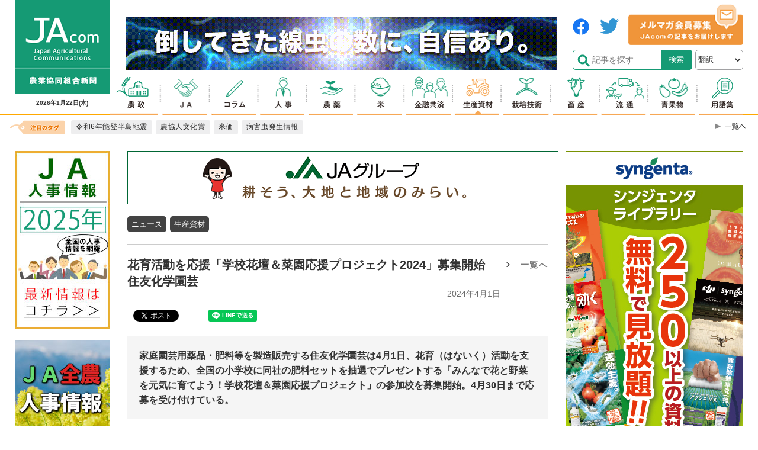

--- FILE ---
content_type: text/html; charset=UTF-8
request_url: https://www.jacom.or.jp/shizai/news/2024/04/240401-73350.php
body_size: 21480
content:






<!DOCTYPE html>
<html lang="ja">
<head>
    <meta charset="utf-8">
    <meta http-equiv="X-UA-Compatible" content="IE=edge">
    <meta name="viewport" content="width=device-width">
    <meta name="format-detection" content="telephone=no">
    <title>花育活動を応援「学校花壇＆菜園応援プロジェクト2024」募集開始　住友化学園芸｜JAcom 農業協同組合新聞</title>
    <meta name="keywords" content="JAcom,農業,協同組合,新聞,農政,JAグループ,ニュース,農協,協会,agricultual">
    <meta name="description" content="JAcom農業協同組合新聞は昭和23年創刊。全国のＪＡグループ・農業・農村・食・環境などの情報を配信する専門紙。農政解説や提言、ＪＡ現場からの声、アグリビジネス、新刊紹介、フードビジネスなど毎日更新。">
	<!-- Google Tag Manager -->
	<script>(function(w,d,s,l,i){w[l]=w[l]||[];w[l].push({'gtm.start':
	new Date().getTime(),event:'gtm.js'});var f=d.getElementsByTagName(s)[0],
	j=d.createElement(s),dl=l!='dataLayer'?'&l='+l:'';j.async=true;j.src=
	'https://www.googletagmanager.com/gtm.js?id='+i+dl;f.parentNode.insertBefore(j,f);
	})(window,document,'script','dataLayer','GTM-KRX4L4H');</script>
	<!-- End Google Tag Manager -->
    <link rel="icon" href="https://www.jacom.or.jp/images/favicon.ico">
    
    <link rel="stylesheet" type="text/css" href="https://www.jacom.or.jp/css/style_2020.css?240401">
    <link rel="stylesheet" type="text/css" href="https://www.jacom.or.jp/css/style_add_2020.css?240401">

    <script src="https://www.jacom.or.jp/js/jquery-1.12.4.min.js"></script>
    <script src="https://www.jacom.or.jp/js/ua-parser.min.js"></script>
    
        
            <meta property="og:title" content="花育活動を応援「学校花壇＆菜園応援プロジェクト2024」募集開始　住友化学園芸" />
<meta property="og:type" content="article" />
<meta property="og:description" content="家庭園芸用薬品・肥料等を製造販売する住友化学園芸は4月1日、花育（はないく）活動を支援するため、全国の小学校に同社の肥料セットを抽選でプレゼントする「みんなで花と野菜を元気に育てよう！学校花壇＆菜園応援プロジェクト」の参加校を募集開始。4月30日まで応募を受け付けている。" />
<meta property="og:url" content="https://www.jacom.or.jp/shizai/news/2024/04/240401-73350.php" />
<meta property="og:image" content="https://www.jacom.or.jp/images/main_logofb.jpg" />
<meta property="og:site_name" content="生産資材" />
<meta property="og:locale" content="ja_JP" />
<meta property="fb:app_id" content="524826107696998" />
			<script type="application/ld+json">
{
    "@context": "https://schema.org",
    "@type": "NewsArticle",
    "headline": "花育活動を応援「学校花壇＆菜園応援プロジェクト2024」募集開始　住友化学園芸",
    "datePublished": "2024-04-01T10:00:06+09:00",
    "dateModified": "2024-04-01T10:31:31+09:00",
    "publisher":{"@type": "Organization", "name": "JAcom 農業協同組合新聞", "url": "https://www.jacom.or.jp","logo": { "@type": "ImageObject", "url": "https://www.jacom.or.jp/images/jacom_top_logo160-2.png"}
    },
    "author":{"@type": "Organization","name": "JAcom 農業協同組合新聞","url": "https://www.jacom.or.jp","logo":{"@type": "ImageObject","url": "https://www.jacom.or.jp/images/jacom_top_logo160-2.png"}},
    "image": ["https://www.jacom.or.jp/shizai/images/21d1043846f53d44c28f8d542af97a79.jpg"]
}
</script>
        
    
	<script>
  (function(i,s,o,g,r,a,m){i['GoogleAnalyticsObject']=r;i[r]=i[r]||function(){
  (i[r].q=i[r].q||[]).push(arguments)},i[r].l=1*new Date();a=s.createElement(o),
  m=s.getElementsByTagName(o)[0];a.async=1;a.src=g;m.parentNode.insertBefore(a,m)
  })(window,document,'script','//www.google-analytics.com/analytics.js','ga');

  ga('create', 'UA-8536455-3', 'auto');
  ga('require', 'displayfeatures');
  ga('send', 'pageview');

</script>

<script type="text/javascript">jQuery(function() {  
    jQuery("a").click(function(e) {        
        var ahref = jQuery(this).attr('href');
        if (ahref.indexOf("jacom.or.jp") != -1 || ahref.indexOf("http") == -1 ) {
            ga('send', 'event', 'https://www.jacom.or.jp/shizai/news/2024/04/240401-73350.php', 'クリック', ahref);} 
        else { 
            ga('send', 'event', 'https://www.jacom.or.jp/shizai/news/2024/04/240401-73350.php', 'クリック', ahref);}
        });
    });
</script>

<script type="text/javascript">
$(document).ready(function () {
	$('#pagebanner a').on('click', function(e){
		let pageBannerItemLink = $(this).attr('href');
		let pageBannerItemTitle = $(this).attr('title');
		let pageBannerLabel = ''; 
		if(pageBannerItemTitle){
			pageBannerLabel = pageBannerItemTitle;
		}else{
			pageBannerLabel = pageBannerItemLink;
		}
		ga('send', 'event', 'pagebanner', 'click', '' + pageBannerLabel + '', 1);
	})
});
</script>
<script type="text/javascript">
$(document).ready(function () {
	$('#detailBnrBottom a').on('click', function(e){
		let pageBannerItemLink = $(this).attr('href');
		let pageBannerItemTitle = $(this).attr('title');
		let pageBannerLabel = ''; 
		if(pageBannerItemTitle){
			pageBannerLabel = pageBannerItemTitle;
		}else{
			pageBannerLabel = pageBannerItemLink;
		}
		ga('send', 'event', 'pagebanner', 'detailBnrBottom', '' + pageBannerLabel + '', 1);
	})
});
</script>
    <style>
      .searchRelease{
        display: none;
      }
    </style>
    <script data-ad-client="ca-pub-7612467038182708" async src="https://pagead2.googlesyndication.com/pagead/js/adsbygoogle.js"></script>
</head>

<body>
    <div id="fb-root"></div>
<script async defer crossorigin="anonymous" src="https://connect.facebook.net/ja_JP/sdk.js#xfbml=1&version=v12.0" nonce="oIwMyPF2"></script>
    <div id="wrapper">
        <header id="header">
            <div class="l-header">
                <div class="l-header__inner">
                    <div class="headerTop">
                        <div class="headerTop__Left">
                        <h1 class="headerTop__Left__item headerLogo1"><a href="https://www.jacom.or.jp/"><img src="https://www.jacom.or.jp/images/jacom_top_logo160-2.png" alt="https://www.jacom.or.jp/"></a></h1>
                            <h1 class="headerTop__left__sp headerLogoSp"><a href="https://www.jacom.or.jp/">JAcom</a></h1>
                            <div class="headerTop__Left__item headerDate">
                                <p>2026年1月22日<span>(木)</span></p>
                            </div>
                        </div>
                        <!-- headerLeft -->
                        <div class="headerTop__Right_sp">
                            <select name="translang" id="translang" class="translang">
  <option lang="" value="">翻訳</option>
  <option lang="en" value="en">ENGLISH</option>
  <option lang="ko" value="ko">한국어</option>
  <option lang="zh-CN" value="zh-CN">中文(简化字)</option>
  <option lang="zh-TW" value="zh-TW">中文(繁體字)</option>
  <option lang="ja" value="ja">日本語</option>
</select>
                            <div id="searchBtn"></div>
                            <div id="searchBtn__body">
                                <ul>
                                    <li>
                                        <form id="pcPageSearch" class="inSide" method="get" action="https://www.jacom.or.jp/search.php">
                                            <p class="searchform"><input type="text" name="search" value="" placeholder="サイト内検索" maxlength="50"></p>
                                            <input type="hidden" name="detailSearch" value="normal">
                                            <button type="submit" value="検索" id="search" class="searchLabel" name="searchAct">
                                        </form>
                                    </li>
                                </ul>
                            </div>
                            <p id="hum"><a href="#" id="hum-btn"><span id="hum-btn-icon"></span></a><span class="hum-txt"></span></p>
                        </div>
                        <div class="headerTop__Right">
                            <div class="headerTop__Right__innerL">
                                <div class='bannerPc'><a href="https://ibj.iskweb.co.jp/nemathorin_ace_sp/" target="_blank" onclick="ga('send', 'event', {eventCategory: 'banner', eventAction: 'click', eventLabel: this.href, transport: 'beacon'})"><img src="https://www.jacom.or.jp/banner/b9539ba81d35cf32b8f9f9342aa9ac10.gif" alt="221019石原バイオヘッドPC：ネマトリンエース"></a></div>                            </div>
                            <div class="headerTop__Right__innerR">
                                <div class="headerTop__Right__item snsbanner">
                                    <div><a href="https://www.facebook.com/JAcom.or.jp/" target="_blank"><img src="https://www.jacom.or.jp/images/header_sns_01.png" alt="facebook"></a></div>
                                    <div><a href="https://twitter.com/JAcom_nokyo" target="_blank"><img src="https://www.jacom.or.jp/images/header_sns_02.png" alt="twitter"></a></div>
                                </div>
                                <div class="headerTop__Right__item mgbanner">
                                    <a href="https://fl20.asp.cuenote.jp/mypage/regist/Tg33TRTgbR3b33HPi" target="_blank"><img src="https://www.jacom.or.jp/images/mailmag_banner.png" alt="メルマガ会員募集"></a>
                                </div>
                                <form id="pcPageSearch" class="inSide headerTop__Right__item" method="get" action="https://www.jacom.or.jp/search.php">
                                    <p class="searchform"><input type="text" name="search" value="" placeholder="記事を探す" maxlength="50"></p>
                                    <input type="hidden" name="detailSearch" value="normal">
                                    <input type="submit" value="検索" id="search" class="searchLabel" name="searchAct">
                                </form>
                                <select name="translang" id="translang" class="translang">
  <option lang="" value="">翻訳</option>
  <option lang="en" value="en">ENGLISH</option>
  <option lang="ko" value="ko">한국어</option>
  <option lang="zh-CN" value="zh-CN">中文(简化字)</option>
  <option lang="zh-TW" value="zh-TW">中文(繁體字)</option>
  <option lang="ja" value="ja">日本語</option>
</select>
                            </div>
                            <nav class="gnav">
                                <ul>
                                    <li class="gnav__item01"><a href="https://www.jacom.or.jp/nousei/"></a></li>
                                    <li class="gnav__item02"><a href="https://www.jacom.or.jp/noukyo/"></a></li>
                                    <li class="gnav__item03"><a href="https://www.jacom.or.jp/column/"></a></li>
                                    <li class="gnav__item04"><a href="https://www.jacom.or.jp/jinji/"></a></li>
                                    <li class="gnav__item05"><a href="https://www.jacom.or.jp/nouyaku/"></a></li>
                                    <li class="gnav__item06"><a href="https://www.jacom.or.jp/kome/"></a></li>
                                    <li class="gnav__item07"><a href="https://www.jacom.or.jp/kinyu/"></a></li>
                                    <li class="gnav__item08 current"><a href="https://www.jacom.or.jp/shizai/"></a></li>
                                    <li class="gnav__item09"><a href="https://www.jacom.or.jp/saibai/"></a></li>
                                    <li class="gnav__item10"><a href="https://www.jacom.or.jp/niku/"></a></li>
                                    <li class="gnav__item11"><a href="https://www.jacom.or.jp/ryutsu/"></a></li>
                                    <li class="gnav__item12"><a href="https://www.jacom.or.jp/yasai/"></a></li>
                                    <li class="gnav__item13"><a href="https://www.jacom.or.jp/glossary/"></a></li>
                                </ul>
                            </nav>
                        </div><!-- headerRight -->
                    </div><!-- headerTop -->
                </div><!-- l.header__inner -->
                <nav class="gNavSp">
                    <div class="gNavSp__inner">
                        <ul>
                            <li class="gnav__item00"><a href="https://www.jacom.or.jp/index.php">トップ</a></li>
                            <li id="a" class="gnav__item01"><a href="https://www.jacom.or.jp/nousei/">農政</a></li>
                            <li id="b" class="gnav__item02"><a href="https://www.jacom.or.jp/noukyo/">JA</a></li>
                            <li id="c" class="gnav__item03"><a href="https://www.jacom.or.jp/column/">コラム</a></li>
                            <li id="d" class="gnav__item04"><a href="https://www.jacom.or.jp/jinji/">人事</a></li>
                            <li id="e" class="gnav__item05"><a href="https://www.jacom.or.jp/nouyaku/">農薬</a></li>
                            <li id="f" class="gnav__item06"><a href="https://www.jacom.or.jp/kome/">米</a></li>
                            <li id="g" class="gnav__item07"><a href="https://www.jacom.or.jp/kinyu/">金融共済</a></li>
                            <li id="h" class="gnav__item08 current01"><a href="https://www.jacom.or.jp/shizai/">生産資材</a></li>
                            <li id="i" class="gnav__item09"><a href="https://www.jacom.or.jp/saibai/">栽培技術</a></li>
                            <li id="j" class="gnav__item10"><a href="https://www.jacom.or.jp/niku/">畜産</a></li>
                            <li id="k" class="gnav__item11"><a href="https://www.jacom.or.jp/ryutsu/">流通</a></li>
                            <li id="l" class="gnav__item12"><a href="https://www.jacom.or.jp/yasai/">青果物</a></li>
                            <li id="m" class="gnav__item14"><a href="https://www.jacom.or.jp/glossary/">用語集</a></li>
                        </ul>
                    </div>
                </nav>
                <div class="tagNav">
                    <div class="tagNav__inner">
                        <div class="tagNav__title">
                            <p><img src="https://www.jacom.or.jp/images/icon_head-tag.png" alt="注目のタグ"></p>
                        </div>
                        <ul>
                            
    
      
         
      
    
    
    
    
        
         
        <li><a href="https://www.jacom.or.jp/tags/?tag=令和6年能登半島地震" class="hover"><span class="text">令和6年能登半島地震</span></a></li>
    
        
         
        <li><a href="https://www.jacom.or.jp/tags/?tag=農協人文化賞" class="hover"><span class="text">農協人文化賞</span></a></li>
    
        
         
        <li><a href="https://www.jacom.or.jp/tags/?tag=米価" class="hover"><span class="text">米価</span></a></li>
    
        
         
        <li><a href="https://www.jacom.or.jp/tags/?tag=病害虫発生情報" class="hover"><span class="text">病害虫発生情報</span></a></li>
    
    

                        </ul>
                        <div class="tagNav__toBtn">
                            <a href="https://www.jacom.or.jp/tags/"></a>
                            
                        </div>
                    </div>
                </div>
                <div class="l.header__inner">
                    <nav class="menu">
                        <ul id="drawer">
                            <li><a href="https://www.jacom.or.jp/index.php">トップ</a></li>
                            <li><a href="https://www.jacom.or.jp/nousei/">農政</a></li>
                            <li><a href="https://www.jacom.or.jp/noukyo/">JA</a></li>
                            <li><a href="https://www.jacom.or.jp/column/">コラム</a></li>
                            <li><a href="https://www.jacom.or.jp/jinji/">人事</a></li>
                            <li><a href="https://www.jacom.or.jp/nouyaku/">農薬</a></li>
                            <li><a href="https://www.jacom.or.jp/kome/">米</a></li>
                            <li><a href="https://www.jacom.or.jp/kinyu/">金融共済</a></li>
                            <li><a href="https://www.jacom.or.jp/shizai/">生産資材</a></li>
                            <li><a href="https://www.jacom.or.jp/saibai/">栽培技術</a></li>
                            <li><a href="https://www.jacom.or.jp/niku/">畜産</a></li>
                            <li><a href="https://www.jacom.or.jp/ryutsu/">流通</a></li>
                            <li><a href="https://www.jacom.or.jp/yasai/">青果物</a></li>
                            <li class="darkBg"><a href="https://www.jacom.or.jp/glossary/">用語集</a></li>
                            <li class="darkBg"><a href="https://www.jacom.or.jp/recruit/">採用情報</a></li>
                            <li class="darkBg"><a href="https://www.jacom.or.jp/gensen/">一品厳選</a></li>
                            <li class="darkBg"><a href="https://www.jacom.or.jp/bookguide/">ブックガイド</a></li>
                            <li class="darkBg"><a href="https://www.jacom.or.jp/link/">リンク集</a></li>
                            <li class="darkBg"><a href="https://fl20.asp.cuenote.jp/mypage/regist/Tg33TRTgbR3b33HPi">メルマガ会員募集中</a></li>
                            <li class="darkBg"><a href="https://www.jacom.or.jp/contact/">ご意見・ご感想</a></li>
                            <li class="darkBg"><a href="https://www.jacom.or.jp/sitemap/">コンテンツ一覧</a></li>
                            <li class="darkBg"><a href="https://www.jacom.or.jp/about/">農協協会について</a></li>
                            <li class="darkBg"><a href="https://www.jacom.or.jp/privacy/">個人情報保護</a></li>
                            <li class="darkBg"><a href="https://www.jacom.or.jp/homepage/">ホームページの制作</a></li>
                            <li class="darkBg"><a href="https://www.jacom.or.jp/banner/">記事募集中</a></li>
                            <li class="darkBg"><a href="https://www.jacom.or.jp/jacom/">農協共同組合新聞申込み</a></li>
                            <li class="darkBg"><a href="https://www.jacom.or.jp/directory/">農協・関連企業名鑑</a></li>
                            <li class="darkBg"><a href="https://www.jacom.or.jp/archive/" target="_blank">過去の記事</a></li>
                        </ul>
                    </nav>
                    <div class="scrollheader">
                        <nav class="gNav">
                            <div><a href="https://www.jacom.or.jp/"><img src="https://www.jacom.or.jp/images/headerLogo_scr1.png" alt="JAcom" width="120px" height="40px"></a></div>
                            
                            <div id="searchBtnPC__body">
                                <ul class="searchBtnPC__body__inner">
                                    <li>
                                        <form id="pcPageSearch" class="inSide" method="get" action="https://www.jacom.or.jp/search.php">
                                            <p class="searchform"><input type="text" name="search" value="" placeholder="記事を探す" maxlength="50"></p>
                                            <input type="hidden" name="detailSearch" value="normal">
                                            <input type="submit" value="検索" id="search" class="searchLabel" name="searchAct">
                                        </form>
                                    </li>
                                </ul>
                            </div>
                            <div class="gNav__inner">
                                <ul>
                                    <li class="gnav__item01"><a href="https://www.jacom.or.jp/nousei/"></a></li>
                                    <li class="gnav__item02"><a href="https://www.jacom.or.jp/noukyo/"></a></li>
                                    <li class="gnav__item03"><a href="https://www.jacom.or.jp/column/"></a></li>
                                    <li class="gnav__item04"><a href="https://www.jacom.or.jp/jinji/"></a></li>
                                    <li class="gnav__item05"><a href="https://www.jacom.or.jp/nouyaku/"></a></li>
                                    <li class="gnav__item06"><a href="https://www.jacom.or.jp/kome/"></a></li>
                                    <li class="gnav__item07"><a href="https://www.jacom.or.jp/kinyu/"></a></li>
                                    <li class="gnav__item08 current"><a href="https://www.jacom.or.jp/shizai/"></a></li>
                                    <li class="gnav__item09"><a href="https://www.jacom.or.jp/saibai/"></a></li>
                                    <li class="gnav__item10"><a href="https://www.jacom.or.jp/niku/"></a></li>
                                    <li class="gnav__item11"><a href="https://www.jacom.or.jp/ryutsu/"></a></li>
                                    <li class="gnav__item12"><a href="https://www.jacom.or.jp/yasai/"></a></li>
                                    <li class="gnav__item13"><a href="https://www.jacom.or.jp/glossary/"></a></li>
                                </ul>
                            </div>
                        </nav>
                        <div class="tagNav">
                            <div class="tagNav__inner">
                                <div class="headerSlimBottom">
                                    <div class="headerSlimBottom__left">
                                        <div class="tagNav__title">
                                            <p><img src="https://www.jacom.or.jp/images/icon_head-tag.png" alt="注目のタグ"></p>
                                        </div>
                                        <ul>
                                            
    
      
         
      
    
    
    
    
        
         
        <li><a href="https://www.jacom.or.jp/tags/?tag=令和6年能登半島地震" class="hover"><span class="text">令和6年能登半島地震</span></a></li>
    
        
         
        <li><a href="https://www.jacom.or.jp/tags/?tag=農協人文化賞" class="hover"><span class="text">農協人文化賞</span></a></li>
    
        
         
        <li><a href="https://www.jacom.or.jp/tags/?tag=米価" class="hover"><span class="text">米価</span></a></li>
    
        
         
        <li><a href="https://www.jacom.or.jp/tags/?tag=病害虫発生情報" class="hover"><span class="text">病害虫発生情報</span></a></li>
    
    

                                        </ul>
                                        <div class="tagNav__toBtn">
                                          <a href="https://www.jacom.or.jp/tags/"></a>
                                          
                                        </div>
                                    </div>
                                    <div class="headerSlimBottom__right">
                                        <form id="pcPageSearch" class="inSide" method="get" action="https://www.jacom.or.jp/search.php">
                                            <div class="searchInput">
                                                <input type="text" name="search" value="" placeholder="記事を探す" maxlength="50" class="searchInput__input">
                                                <input type="hidden" name="detailSearch" value="normal">
                                                <input type="submit" value="検索" id="search" class="searchInput__btn" name="searchAct">
                                            </div>
                                        </form>
                                    </div>
                                </div>
                            </div>
                        </div>
                    </div>
                </div>
            </div>
        </header>
        <main>
            <div class="l-main">
                <div class="l-main__head">
                    <div class="overlay"></div>
                    <div class="contenthead__wrap">
                    </div>
                </div>
                <div class="l-main__inner">
                    <div class="l-main__left">
                        <div class="sideleft">
                        <section class="adBanner" id="leftBanner">
                                <div class="adBanner__inner">
                                
                                    <div class='bannerPc'><a href="https://www.jacom.or.jp/special/personnel/2025/" target="_blank" onclick="ga('send', 'event', {eventCategory: 'banner', eventAction: 'click', eventLabel: this.href, transport: 'beacon'})"><img src="https://www.jacom.or.jp/banner/866f5f5a703b15a2b7eaeb288ee26dc9.jpg" alt="2025人事バナー縦"></a></div><div class='bannerPc'><a href="https://www.jacom.or.jp/tags/?tag=%E5%85%A8%E8%BE%B2,%E4%BA%BA%E4%BA%8B" target="_blank" onclick="ga('send', 'event', {eventCategory: 'banner', eventAction: 'click', eventLabel: this.href, transport: 'beacon'})"><img src="https://www.jacom.or.jp/banner/c911991b5d52a05c3fcb05176e53850b.jpg" alt="ＪＡ全農人事情報"></a></div><div class='bannerPc'><a href="https://www.jacom.or.jp/tags/?tag=%E7%97%85%E5%AE%B3%E8%99%AB%E7%99%BA%E7%94%9F%E6%83%85%E5%A0%B1" target="_blank" onclick="ga('send', 'event', {eventCategory: 'banner', eventAction: 'click', eventLabel: this.href, transport: 'beacon'})"><img src="https://www.jacom.or.jp/banner/db2eac4b204190348c402bfa86ad419c.jpg" alt="左カラム_病害虫情報2021"></a></div><div class='bannerPc'><a href="https://www.jacom.or.jp/jacom/" target="_blank" onclick="ga('send', 'event', {eventCategory: 'banner', eventAction: 'click', eventLabel: this.href, transport: 'beacon'})"><img src="https://www.jacom.or.jp/banner/17fe718588305cc9b756ef7e7bad2656.jpg" alt="新聞購読申込 230901"></a></div><div class='bannerPc'><a href="https://www.jacom.or.jp/tags/?tag=%E8%BE%B2%E5%8D%94%E7%A0%94%E7%A9%B6%E4%BC%9A" target="_blank" onclick="ga('send', 'event', {eventCategory: 'banner', eventAction: 'click', eventLabel: this.href, transport: 'beacon'})"><img src="https://www.jacom.or.jp/banner/55cae79271fc4684830144e3681d5abd.jpg" alt="農協研究会"></a></div><div class='bannerPc'><a href="https://www.jacom.or.jp/column/nouseiron/" target="_blank" onclick="ga('send', 'event', {eventCategory: 'banner', eventAction: 'click', eventLabel: this.href, transport: 'beacon'})"><img src="https://www.jacom.or.jp/banner/morishima_shin_bannnar2.jpg" alt="左カラム_コラム_正義派の農政論_pc"></a></div><div class='bannerPc'><a href="https://www.jacom.or.jp/column/cat654/" target="_blank" onclick="ga('send', 'event', {eventCategory: 'banner', eventAction: 'click', eventLabel: this.href, transport: 'beacon'})"><img src="https://www.jacom.or.jp/banner/colum_pc_komemarket_1.jpg" alt="左カラム_コラム_米マーケット情報_pc"></a></div><div class='bannerPc'><a href="https://www.jacom.or.jp/column/cat600/" target="_blank" onclick="ga('send', 'event', {eventCategory: 'banner', eventAction: 'click', eventLabel: this.href, transport: 'beacon'})"><img src="https://www.jacom.or.jp/banner/colum_chihounoganriki_pc.jpg" alt="左カラム_コラム_地方の眼力_pc"></a></div><div class='bannerPc'><a href="https://www.jacom.or.jp/column/cat647/" target="_blank" onclick="ga('send', 'event', {eventCategory: 'banner', eventAction: 'click', eventLabel: this.href, transport: 'beacon'})"><img src="https://www.jacom.or.jp/banner/colum_syokuryonogyomondai_pc.jpg" alt="左カラム_コラム_食料・農業問題　本質と裏側"></a></div><div class='bannerPc'><a href="https://www.jacom.or.jp/column/cat680/" target="_blank" onclick="ga('send', 'event', {eventCategory: 'banner', eventAction: 'click', eventLabel: this.href, transport: 'beacon'})"><img src="https://www.jacom.or.jp/banner/colum_pc_mukashi.jpg" alt="左カラム_コラム_昔の農村・今の世の中_pc"></a></div><div class='bannerPc'><a href="https://www.jacom.or.jp/column/cat929/" target="_blank" onclick="ga('send', 'event', {eventCategory: 'banner', eventAction: 'click', eventLabel: this.href, transport: 'beacon'})"><img src="https://www.jacom.or.jp/banner/d49932075749f787ae775b0d861a7d33.jpg" alt="左カラム_コラム_花づくり_pc"></a></div><div class='bannerPc'><a href="https://www.jacom.or.jp/column/cat602/" target="_blank" onclick="ga('send', 'event', {eventCategory: 'banner', eventAction: 'click', eventLabel: this.href, transport: 'beacon'})"><img src="https://www.jacom.or.jp/banner/colum_pc_global.jpg" alt="左カラム_コラム_グローバルとローカル_pc"></a></div><div class='bannerPc'><a href="https://www.jacom.or.jp/column/cat601/" target="_blank" onclick="ga('send', 'event', {eventCategory: 'banner', eventAction: 'click', eventLabel: this.href, transport: 'beacon'})"><img src="https://www.jacom.or.jp/banner/TPP_kondo.jpg" alt="左カラム_コラム_ＴＰＰから見える風景_pc"></a></div><div class='bannerPc'><a href="https://www.jacom.or.jp/column/cat732/" target="_blank" onclick="ga('send', 'event', {eventCategory: 'banner', eventAction: 'click', eventLabel: this.href, transport: 'beacon'})"><img src="https://www.jacom.or.jp/banner/colum_muranosumikara_pc.jpg" alt="左カラム_コラム_ムラの角から_pc"></a></div>                                </div>
                            </section>
                        </div>
                    </div>
                    <div class="l-main__center">
                        <div class="contents">
                            <div class='bannerSp'><a href="https://www.ns-green.com/pd/masutapi-susuiwa/" target="_blank" onclick="ga('send', 'event', {eventCategory: 'banner', eventAction: 'click', eventLabel: this.href, transport: 'beacon'})"><img src="https://www.jacom.or.jp/banner/mpBanner-sp-01-100.jpg" alt="ニッソーグリーンSP：マスタピース水和剤"></a></div><div class='bannerPc'><a href="https://ja-group.jp/?waad=gPCaqMsC" target="_blank" onclick="ga('send', 'event', {eventCategory: 'banner', eventAction: 'click', eventLabel: this.href, transport: 'beacon'})"><img src="https://www.jacom.or.jp/banner/zenchu_pc.gif" alt="ＪＡ全中中央①PC"></a></div><div class='bannerSp'><a href="https://www.fmc-japan.com/Agricultural-Solutions/Prevathon?utm_source=JAcom&utm_medium=banner&utm_campaign=JAcom_Prevathon_productinfo_202209" target="_blank" onclick="ga('send', 'event', {eventCategory: 'banner', eventAction: 'click', eventLabel: this.href, transport: 'beacon'})"><img src="https://www.jacom.or.jp/banner/Prevathon_320-50JAcomSP-0125-1128.gif" alt="FMCプレバソンSP"></a></div>



  

  

  

  

  
    
  

  

  

  

  

  

  

  

  

  

  

  

  

  

  

  

  

  


  
    
      
      
    
  

  <div class="contTagList">
    <ul>
      
        <li><a href="https://www.jacom.or.jp/tags/?tag=ニュース">ニュース</a></li>
        <span><a href="https://www.jacom.or.jp/tags/"> > 一覧へ</a></span>
      
        <li><a href="https://www.jacom.or.jp/tags/?tag=生産資材">生産資材</a></li>
        <span><a href="https://www.jacom.or.jp/tags/"> > 一覧へ</a></span>
      
    </ul>
  </div>
  <section class="contArticle">
    <div class="contArticle__wrap">
      
      <div class="contArticle__head">
        <h1 class="contArticle__head__title">花育活動を応援「学校花壇＆菜園応援プロジェクト2024」募集開始　住友化学園芸<span>2024年4月1日</span></h1><p class="toList"><a href="https://www.jacom.or.jp/shizai/news/">一覧へ</a></p>
      </div>
    </div>
    
      
    
    
      <div class="snsBtn">
    <div class="twitter_btn"><a href="https://twitter.com/share" class="twitter-share-button">Tweet</a>
    <script>!function(d,s,id){var js,fjs=d.getElementsByTagName(s)[0],p=/^http:/.test(d.location)?'http':'https';if(!d.getElementById(id)){js=d.createElement(s);js.id=id;js.src=p+'://platform.twitter.com/widgets.js';fjs.parentNode.insertBefore(js,fjs);}}(document, 'script', 'twitter-wjs');</script></div>
    <div class="fb-like" data-href="https://www.jacom.or.jp/shizai/news/2024/04/240401-73350.php" data-layout="button_count" data-action="like" data-size="small" data-share="false"></div>
    <div class="fb-share-button" data-href="https://www.jacom.or.jp/shizai/news/2024/04/240401-73350.php" data-layout="button_count" data-size="small" style="margin-right:30px;"><a target="_blank" href="https://www.facebook.com/sharer/sharer.php?u=https%3A%2F%2Fwww.jacom.or.jp%2Fshizai%2Fnews%2F2024%2F04%2F240401-73350.php&amp;src=sdkpreparse" class="fb-xfbml-parse-ignore">シェア</a></div>

    <div class="line-it-button" data-lang="ja" data-type="share-a" data-ver="2" data-url="https://www.jacom.or.jp/shizai/news/2024/04/240401-73350.php" style="display: none;"></div>
    <script src="https://d.line-scdn.net/r/web/social-plugin/js/thirdparty/loader.min.js" async="async" defer="defer"></script>
</div>
    
  
  
    <div class="contArticle__read">
      <p>家庭園芸用薬品・肥料等を製造販売する住友化学園芸は4月1日、花育（はないく）活動を支援するため、全国の小学校に同社の肥料セットを抽選でプレゼントする「みんなで花と野菜を元気に育てよう！学校花壇＆菜園応援プロジェクト」の参加校を募集開始。4月30日まで応募を受け付けている。</p>
    </div>
  
    <div class="contArticle__body"><!-- SplitPage Target Contents Start -->
<p></p>
<p><img alt="花育活動を応援「学校花壇＆菜園応援プロジェクト2024」募集開始　住友化学園芸_01" src="https://www.jacom.or.jp/shizai/images/5f4d84178cc9124a6a36ca78b2169344.jpg" width="650" height="202" class="mt-image-center" style="text-align: center; display: block; margin: 0 auto 20px;" /></p>
<p>「花育」は、幼い頃から花に親しむことで、身の回りの自然環境に関心を持ったり、生命について考えたりするきっかけを作る活動で、「食育」とともに全国の自治体や学校で取り組んでいる。同社は、「学校花壇＆菜園応援プロジェクト2024」を通して、小学生が花と緑を育てる花育活動を応援。今年で16年目を迎える同プロジェクトには、毎年全国の小学校から多くの応募がある。</p>
<p><img alt="花育活動を応援「学校花壇＆菜園応援プロジェクト2024」募集開始　住友化学園芸_02" src="https://www.jacom.or.jp/shizai/images/79635239ecb7533009286b51b28434d1.jpg" width="354" height="300" class="mt-image-right" style="float: right; margin: 0 0 20px 20px;" />応募は、同社ホームページ「eグリーンコミュニケーション」から。厳正な抽選のうえ、全国の計20校を対象に同社の肥料セットを提供。また、「eグリーンコミュニケーション」で、全国の参加校からよせられた園芸活動メッセージも随時公開する。対象は、全国の小学校の先生、校長先生、児童本人、児童の保護者、小学校の関係者など。</p>
<p></p>
<p></p>
<!-- SplitPage Target Contents End --><!-- Separator for PageBute --></code></pre><div id="pagebanner"><p><a href="https://www.sc-engei.co.jp/project/" target="_blank" rel="noopener noreferrer">【学校花壇＆菜園応援プロジェクト2024】</a></p></div><div id="detailBnrBottom"></div></div>
    <div class="newsList__paging paging">
      <ul>
        <!-- SplitPage PageLists -->
      </ul>
    </div>
    
  
  
    <div class="btn_gotoList">
    <a href="https://www.jacom.or.jp/shizai/news/"><span>ニュース</span>　一覧へ</a>
    </div>
  

  </section>
<section class="bannerPc">
    
</section>


<section class="bannerSp">
    
</section>



    
        
            
            
            
            
            
            
        
    


    
        
            
        
    



    
    <section class="sectionBox">
      <div class="sectionBox__title"><h2>重要な記事</h2></div>
      <div class="sectionBox__body">
        <ul id="listsBox" class="listsBox col3">
            
            
                
                
                
                    <li class="listsBox__items">
                        <a href="https://www.jacom.or.jp/kome/news/2026/01/260116-86895.php" class="listsBox-item col3">
                            <div class="listsBox-item__left">
                                
  
  

  
    <div class="newsImg">
      
        <img src="https://www.jacom.or.jp/kome/images/7c601fe4f21360fa49ca2ea631baa805.jpg" alt="近づく限界、米価に暴落懸念　「2014年の再来」防げるか.jpg">
      
    </div>
  

                            </div>
                            <div class="listsBox-item__right">
                                <div class="listsBox-item__title"><span class="listsBox-item__titleP">近づく限界、米価に暴落懸念　「2014年の再来」防げるか</span><span class="listsBox-item__titleD">1月16日 更新</span>
    <span></span>
</div>
                                
                            </div>
                        </a>
                    </li>
                
            
                
                
                
                    <li class="listsBox__items">
                        <a href="https://www.jacom.or.jp/kome/news/2026/01/260116-86906.php" class="listsBox-item col3">
                            <div class="listsBox-item__left">
                                
  
  

  
    <div class="newsImg">
      
        <img src="https://www.jacom.or.jp/kome/images/2170e6ad4dfc30e6fc47c4de829df1c5_3.jpg" alt="〇お米">
      
    </div>
  

                            </div>
                            <div class="listsBox-item__right">
                                <div class="listsBox-item__title"><span class="listsBox-item__titleP">スーパーの米価、2週ぶりに低下　前週から149円下がり5kg4267円に　米からパン、めん類にシフトか</span><span class="listsBox-item__titleD">1月16日 更新</span>
    <span></span>
</div>
                                
                            </div>
                        </a>
                    </li>
                
            
                
                
                
                    <li class="listsBox__items">
                        <a href="https://www.jacom.or.jp/noukyo/news/2026/01/260119-86931.php" class="listsBox-item col3">
                            <div class="listsBox-item__left">
                                
  
  

  
    <div class="newsImg">
      
        <img src="https://www.jacom.or.jp/noukyo/images/048a658093c57535eb6d9fc2c99dd768.jpg" alt="新規就農者も支える直売所「じばさんず」">
      
    </div>
  

                            </div>
                            <div class="listsBox-item__right">
                                <div class="listsBox-item__title"><span class="listsBox-item__titleP">正准組合員に向き合うＪＡの最先端　ＪＡはだのを現地視察　2月25日に農協研究会　参加者を募集</span><span class="listsBox-item__titleD">1月20日 更新</span>
    <span></span>
</div>
                                
                            </div>
                        </a>
                    </li>
                
            
        </ul>
      </div>
    </section>
    
<div class="bannerTopWrap"><div class='bannerSp'><a href="https://www.nippon-soda.co.jp/nougyo/products/purpose/detaile/?product_purpose=%E3%81%8F%E3%82%93%E7%85%99%E5%89%A4" target="_blank" onclick="ga('send', 'event', {eventCategory: 'banner', eventAction: 'click', eventLabel: this.href, transport: 'beacon'})"><img src="https://www.jacom.or.jp/banner/kunen_banner_mobile_1.jpg" alt="241029・日本曹達　くん煙：右上長方形SP"></a></div></div><section class="news">
  <div class="news__head">
    <h2>最新の記事</h2>
    <div class="listBack"><a href="https://www.jacom.or.jp/news.php">一覧へ</a></div>
  </div>
  <section class="newsBlock top ">
    <ul id="newsLists" class="more0">
      
        
          
        
        
      
        
          
        
        
          <li class="latestNews__items col2">
            <a href="https://www.jacom.or.jp/saibai/news/2026/01/260122-87007.php" class="itemNewsList">
              <div class="itemNewsList__img">
                
  
  

  
    <div class="newsImg">
      
        <img src="https://www.jacom.or.jp/saibai/images/5a47880e74496084db1290889c85854a.jpg" alt="【特殊報】ナス、キャベツにトビイロシワアリによる被害　県内で初めて確認　宮崎県.jpg">
      
    </div>
  

              </div>
              <div class="itemNewsList__body">
                <div class="itemNewsList__title">【特殊報】ナス、キャベツにトビイロシワアリによる被害　県内で初めて確認　宮崎県
    <span></span>

                  <div class="itemNewsList__date">2026年1月22日</div>
                  
                </div>
              </div>
            </a>
          </li>
        
      
        
          
        
        
          <li class="latestNews__items col2">
            <a href="https://www.jacom.or.jp/saibai/news/2026/01/260122-86997.php" class="itemNewsList">
              <div class="itemNewsList__img">
                
  
  

  
    <div class="newsImg">
      
        <img src="https://www.jacom.or.jp/saibai/images/2854376314376c3bd4c8ade8b3e46528.jpg" alt="【特殊報】トマト黄化病　府内で病害発生を初めて確認　大阪府.jpg">
      
    </div>
  

              </div>
              <div class="itemNewsList__body">
                <div class="itemNewsList__title">【特殊報】トマト黄化病　府内で病害発生を初めて確認　大阪府
    <span></span>

                  <div class="itemNewsList__date">2026年1月22日</div>
                  
                </div>
              </div>
            </a>
          </li>
        
      
        
          
        
        
          <li class="latestNews__items col2">
            <a href="https://www.jacom.or.jp/saibai/news/2026/01/260122-86996.php" class="itemNewsList">
              <div class="itemNewsList__img">
                
  
  

  
    <div class="newsImg">
      
        <img src="https://www.jacom.or.jp/saibai/images/4a6098380d0c53ac6035e60bf23d0e2c.jpg" alt="図1：生育が不ぞろいになった発病ほ場（提供：山口県病害虫防除所）">
      
    </div>
  

              </div>
              <div class="itemNewsList__body">
                <div class="itemNewsList__title">【特殊報】トマト黄化病　県内で初めて発生を確認　山口県
    <span></span>

                  <div class="itemNewsList__date">2026年1月22日</div>
                  
                </div>
              </div>
            </a>
          </li>
        
      
        
          
        
        
          <li class="latestNews__items col2">
            <a href="https://www.jacom.or.jp/noukyo/news/2026/01/260122-87031.php" class="itemNewsList">
              <div class="itemNewsList__img">
                
  
  

  
    <div class="newsImg">
      
        <img src="https://www.jacom.or.jp/noukyo/images/466c51dec2259c46fad2fb23a3b454fa.jpg" alt="農研機構の本部企画戦略本部セグメントII理事室の古畑昌己室長">
      
    </div>
  

              </div>
              <div class="itemNewsList__body">
                <div class="itemNewsList__title">【ＪＡ全農　水稲直播栽培研究会】　「湛水直播」「乾田直播」の可能性を探る（２）
    <span></span>

                  <div class="itemNewsList__date">2026年1月22日</div>
                  
                </div>
              </div>
            </a>
          </li>
        
      
        
          
        
        
          <li class="latestNews__items col2">
            <a href="https://www.jacom.or.jp/nousei/news/2026/01/260122-87028.php" class="itemNewsList">
              <div class="itemNewsList__img">
                
  
  

  
    <div class="newsImg">
      
        <img src="https://www.jacom.or.jp/nousei/images/bf74de87ce0b383dad5118454e61164c_1.jpg" alt="〇自由民主党">
      
    </div>
  

              </div>
              <div class="itemNewsList__body">
                <div class="itemNewsList__title">【26衆院選公約】自民党　別枠予算で構造改革、すべての田畑フル活用
    <span></span>

                  <div class="itemNewsList__date">2026年1月22日</div>
                  
                </div>
              </div>
            </a>
          </li>
        
      
        
          
        
        
          <li class="latestNews__items col2">
            <a href="https://www.jacom.or.jp/nousei/news/2026/01/260122-87029.php" class="itemNewsList">
              <div class="itemNewsList__img">
                
  
  

  
    <div class="newsImg">
      
        <img src="https://www.jacom.or.jp/nousei/images/238719789e317cc65d7e6e7f1a18b3e9.jpg" alt="〇日本維新の会">
      
    </div>
  

              </div>
              <div class="itemNewsList__body">
                <div class="itemNewsList__title">【26衆院選公約】日本維新の会　抑える農政から伸ばす農政へ　外国人規制、農協法改正も 
    <span></span>

                  <div class="itemNewsList__date">2026年1月22日</div>
                  
                </div>
              </div>
            </a>
          </li>
        
      
        
          
        
        
          <li class="latestNews__items col2">
            <a href="https://www.jacom.or.jp/nousei/news/2026/01/260122-87030.php" class="itemNewsList">
              <div class="itemNewsList__img">
                
  
  

  
    <div class="newsImg">
      
        <img src="https://www.jacom.or.jp/nousei/images/93a65577f8af85febb8f288ca03ecb0b.jpg" alt="〇中道改革連合.jpg">
      
    </div>
  

              </div>
              <div class="itemNewsList__body">
                <div class="itemNewsList__title">【26衆院選公約】中道改革連合　原点は生活者ファースト　食の安全踏まえ農林水産業支援
    <span></span>

                  <div class="itemNewsList__date">2026年1月22日</div>
                  
                </div>
              </div>
            </a>
          </li>
        
      
        
          
        
        
          <li class="latestNews__items col2">
            <a href="https://www.jacom.or.jp/column/2026/01/260122-87026.php" class="itemNewsList">
              <div class="itemNewsList__img">
                
  
  

  
    <div class="newsImg">
      
        <img src="https://www.jacom.or.jp/column/images/0a407183e1a8e9231b1419a283cebe9a.jpg" alt="世界を診る・元外交官-東郷和彦氏_sum">
      
    </div>
  

              </div>
              <div class="itemNewsList__body">
                <div class="itemNewsList__title">【世界を診る・元外交官 東郷和彦氏】2026激震する世界政治　対中姿勢問われる高市政権
    <span></span>

                  <div class="itemNewsList__date">2026年1月22日</div>
                  
                </div>
              </div>
            </a>
          </li>
        
      
        
          
        
        
          <li class="latestNews__items col2">
            <a href="https://www.jacom.or.jp/noukyo/tokusyu/2026/01/260122-87025.php" class="itemNewsList">
              <div class="itemNewsList__img">
                
  
  

  
    <div class="newsImg">
      
        <img src="https://www.jacom.or.jp/noukyo/images/54f4711218a05b57ba42d3670b5fc578.jpg" alt="ＪＡ香川県女性部　向井一恵さん">
      
    </div>
  

              </div>
              <div class="itemNewsList__body">
                <div class="itemNewsList__title">女性部活動は地域コミュニティの原点　ＪＡ香川県女性部　向井一恵さん【第71回ＪＡ全国女性大会特集】
    <span></span>

                  <div class="itemNewsList__date">2026年1月22日</div>
                  
                </div>
              </div>
            </a>
          </li>
        
      
        
          
        
        
          <li class="latestNews__items col2">
            <a href="https://www.jacom.or.jp/noukyo/tokusyu/2026/01/260122-87024.php" class="itemNewsList">
              <div class="itemNewsList__img">
                
  
  

  
    <div class="newsImg">
      
        <img src="https://www.jacom.or.jp/noukyo/images/b949c7ba4838d1c6439239e28fc8d761.jpg" alt="ＪＡレーク伊吹女性部　礒谷玲子さん">
      
    </div>
  

              </div>
              <div class="itemNewsList__body">
                <div class="itemNewsList__title">地域と一緒にＪＡレーク伊吹女性部の歩みとこれから　ＪＡレーク伊吹女性部　礒谷玲子さん【第71回ＪＡ全国女性大会特集】
    <span></span>

                  <div class="itemNewsList__date">2026年1月22日</div>
                  
                </div>
              </div>
            </a>
          </li>
        
      
        
          
        
        
          <li class="latestNews__items col2">
            <a href="https://www.jacom.or.jp/noukyo/tokusyu/2026/01/260122-87023.php" class="itemNewsList">
              <div class="itemNewsList__img">
                
  
  

  
    <div class="newsImg">
      
        <img src="https://www.jacom.or.jp/noukyo/images/d9089d03d6dbd701ae4ac0810e1c11bf.jpg" alt="ＪＡひだ女性部　島田千夏さん">
      
    </div>
  

              </div>
              <div class="itemNewsList__body">
                <div class="itemNewsList__title">「あい・あい弁当」が地域的な絆を育む　ＪＡひだ女性部　島田千夏さん【第71回ＪＡ全国女性大会特集】
    <span></span>

                  <div class="itemNewsList__date">2026年1月22日</div>
                  
                </div>
              </div>
            </a>
          </li>
        
      
        
          
        
        
          <li class="latestNews__items col2">
            <a href="https://www.jacom.or.jp/noukyo/tokusyu/2026/01/260122-87022.php" class="itemNewsList">
              <div class="itemNewsList__img">
                
  
  

  
    <div class="newsImg">
      
        <img src="https://www.jacom.or.jp/noukyo/images/a964d7061cc4b0c578c2e80ce28b2db1.jpg" alt="ＪＡながさき西海女性部　永田美穂さん">
      
    </div>
  

              </div>
              <div class="itemNewsList__body">
                <div class="itemNewsList__title">女性部って何？　女性部活動ってなに？　ＪＡながさき西海女性部　永田美穂さん【第71回ＪＡ全国女性大会特集】
    <span></span>

                  <div class="itemNewsList__date">2026年1月22日</div>
                  
                </div>
              </div>
            </a>
          </li>
        
      
        
          
        
        
          <li class="latestNews__items col2">
            <a href="https://www.jacom.or.jp/nousei/news/2026/01/260122-87019.php" class="itemNewsList">
              <div class="itemNewsList__img">
                
  
  

  
    <div class="newsImg">
      
        <img src="https://www.jacom.or.jp/nousei/images/680996e4e6e8150c735c5d9806082a9b.jpg" alt="鳥インフルエンザイメージ">
      
    </div>
  

              </div>
              <div class="itemNewsList__body">
                <div class="itemNewsList__title">鳥インフルエンザ　岐阜県で国内17例目を確認
    <span></span>

                  <div class="itemNewsList__date">2026年1月22日</div>
                  
                </div>
              </div>
            </a>
          </li>
        
      
        
          
        
        
          <li class="latestNews__items col2">
            <a href="https://www.jacom.or.jp/ryutsu/news/2026/01/260122-87013.php" class="itemNewsList">
              <div class="itemNewsList__img">
                
  
  

  
    <div class="newsImg">
      
        <img src="https://www.jacom.or.jp/ryutsu/images/759cb5c8e6a9ec6d679207367103fa78.jpg" alt="JPIセミナー　農水省「みどりの食料システム戦略」「バイオマス政策の重点と今後の展開」開催">
      
    </div>
  

              </div>
              <div class="itemNewsList__body">
                <div class="itemNewsList__title">JPIセミナー　農水省「みどりの食料システム戦略」「バイオマス政策の重点と今後の展開」開催
    <span></span>

                  <div class="itemNewsList__date">2026年1月22日</div>
                  
                </div>
              </div>
            </a>
          </li>
        
      
        
          
        
        
          <li class="latestNews__items col2">
            <a href="https://www.jacom.or.jp/column/2026/01/260122-87010.php" class="itemNewsList">
              <div class="itemNewsList__img">
                
  
  

  
    <div class="newsImg">
      
        <img src="https://www.jacom.or.jp/column/images/a934c4b7936cd74dbc70ed52c2bd37a9.png" alt="花づくりの現場から　宇田明さん_sum">
      
    </div>
  

              </div>
              <div class="itemNewsList__body">
                <div class="itemNewsList__title">成人式の花の需要はSNS時代の記念撮影文化【花づくりの現場から　宇田明】第77回
    <span></span>

                  <div class="itemNewsList__date">2026年1月22日</div>
                  
                </div>
              </div>
            </a>
          </li>
        
      
        
          
        
        
          <li class="latestNews__items col2">
            <a href="https://www.jacom.or.jp/column/2026/01/260122-87009.php" class="itemNewsList">
              <div class="itemNewsList__img">
                
  
  

  
    <div class="newsImg">
      
        <img src="https://www.jacom.or.jp/column/images/mukashinonoson1600_2.jpg" alt="mukashinonoson_sum">
      
    </div>
  

              </div>
              <div class="itemNewsList__body">
                <div class="itemNewsList__title">椎、栃、ハシバミの実【酒井惇一・昔の農村・今の世の中】第373回
    <span></span>

                  <div class="itemNewsList__date">2026年1月22日</div>
                  
                </div>
              </div>
            </a>
          </li>
        
      
        
          
        
        
          <li class="latestNews__items col2">
            <a href="https://www.jacom.or.jp/noukyo/news/2026/01/260122-86995.php" class="itemNewsList">
              <div class="itemNewsList__img">
                
  
  

  
    <div class="newsImg">
      
        <img src="https://www.jacom.or.jp/noukyo/images/fbd9ec7221e48809eb6030ac76cfc8c9.jpg" alt="「冬土用未の日-」量販店や飲食店など連携で新たなマーケット創出　ＪＡ熊本経済連_01.jpg">
      
    </div>
  

              </div>
              <div class="itemNewsList__body">
                <div class="itemNewsList__title">「冬土用未の日 」量販店や飲食店など連携で新たなマーケット創出　ＪＡ熊本経済連
    <span></span>

                  <div class="itemNewsList__date">2026年1月22日</div>
                  
                </div>
              </div>
            </a>
          </li>
        
      
        
          
        
        
          <li class="latestNews__items col2">
            <a href="https://www.jacom.or.jp/shizai/news/2026/01/260122-87000.php" class="itemNewsList">
              <div class="itemNewsList__img">
                
  
  

  
    <div class="newsImg">
      
        <img src="https://www.jacom.or.jp/shizai/images/18c3320a032a2029f408895d86a02dc3.jpg" alt="〇トラクター.jpg">
      
    </div>
  

              </div>
              <div class="itemNewsList__body">
                <div class="itemNewsList__title">安全性検査クリアの農業機械　1機種3型式を公表　農研機構
    <span></span>

                  <div class="itemNewsList__date">2026年1月22日</div>
                  
                </div>
              </div>
            </a>
          </li>
        
      
        
          
        
        
          <li class="latestNews__items col2">
            <a href="https://www.jacom.or.jp/nousei/news/2026/01/260122-87020.php" class="itemNewsList">
              <div class="itemNewsList__img">
                
  
  

  
    <div class="newsImg">
      
        <img src="https://www.jacom.or.jp/nousei/images/22cc6ee613d4c4a9cd3c1b26920bc301.jpg" alt="鈴木憲和農相と「トゥンクトゥンク」">
      
    </div>
  

              </div>
              <div class="itemNewsList__body">
                <div class="itemNewsList__title">「トゥンクトゥンク」が鈴木農相を表敬訪問　GREEN×EXPO2027成功へ協力要請
    <span></span>

                  <div class="itemNewsList__date">2026年1月22日</div>
                  
                </div>
              </div>
            </a>
          </li>
        
      
        
          
        
        
          <li class="latestNews__items col2">
            <a href="https://www.jacom.or.jp/nouyaku/news/2026/01/260122-87018.php" class="itemNewsList">
              <div class="itemNewsList__img">
                
  
  

  
    <div class="newsImg">
      
        <img src="https://www.jacom.or.jp/nouyaku/images/374ac2ec6ba1fe4533d44fb456ff5a21.jpg" alt="適用拡大情報　殺菌剤「日曹ファンタジスタ顆粒水和剤」、「日曹ファンタジスタフロアブル」　日本曹達.jpg">
      
    </div>
  

              </div>
              <div class="itemNewsList__body">
                <div class="itemNewsList__title">適用拡大情報　殺菌剤「日曹ファンタジスタ顆粒水和剤」、「日曹ファンタジスタフロアブル」　日本曹達
    <span></span>

                  <div class="itemNewsList__date">2026年1月22日</div>
                  
                </div>
              </div>
            </a>
          </li>
        
      
    </ul>
    <section class="newsMore">
      <div class="newsMore__btn" id="newsMore__btn">
        <a href="#" id="newsMore">もっと読む</a>
      </div>
    </section>
  </section>
</section>
<section class="banner468_60">
    
</section>


<section class="banner320">
    
</section>







<div class='bannerSp'><a href="https://www.kumiai-chem.co.jp/mametsubu/" target="_blank" onclick="ga('send', 'event', {eventCategory: 'banner', eventAction: 'click', eventLabel: this.href, transport: 'beacon'})"><img src="https://www.jacom.or.jp/banner/80c9e79458d7f0523cbcbae3c3600675.jpg" alt="クミアイ化学右カラムSP"></a></div><section class="topBasicBlock typeBlue">
  <div class="topBasicBlock__head">
    <h2>みどり戦略</h2>
  </div>
  
  
  
    <div class="topBasicBlock__items">
        <div class="topBasicBlock__items__left">
          
            <a href="https://www.jacom.or.jp/nousei/news/2026/01/260113-86808.php">
          
              
  
      

  
    <div class="">
      
        <img src="https://www.jacom.or.jp/nousei/images/6aed24fc3e371eef837fb1661fc5571d.jpg" alt="「村ありてコメあり」　3月8日に国際有機農業映画祭　映画4作品上映、野良語りも.jpg">
      
    </div>
  

          </a>
        </div>
        <div class="topBasicBlock__items__right">
          <div class="catName"><a href="https://www.jacom.or.jp/nousei/">農政</a></div>
          <div class="title"><a href="https://www.jacom.or.jp/nousei/news/2026/01/260113-86808.php">「村ありてコメあり」　3月8日に国際有機農業映画祭　映画4作品上映、野良語りも</a></div>
        </div>
    </div>
  
    <div class="topBasicBlock__items">
        <div class="topBasicBlock__items__left">
          
            <a href="https://www.jacom.or.jp/kome/news/2025/12/251215-86323.php">
          
              
  
      

  
    <div class="">
      
        <img src="https://www.jacom.or.jp/kome/images/dcfbf2c3c7e2cb7eb208637082f03663.jpg" alt="高温時代の米つくり　『現代農業』が32年ぶりに巻頭イネつくり特集　基本から再生二期作、多年草化まで">
      
    </div>
  

          </a>
        </div>
        <div class="topBasicBlock__items__right">
          <div class="catName"><a href="https://www.jacom.or.jp/kome/">米</a></div>
          <div class="title"><a href="https://www.jacom.or.jp/kome/news/2025/12/251215-86323.php">高温時代の米つくり　『現代農業』が32年ぶりに巻頭イネつくり特集　基本から再生二期作、多年草化まで</a></div>
        </div>
    </div>
  
    <div class="topBasicBlock__items">
        <div class="topBasicBlock__items__left">
          
            <a href="https://www.jacom.or.jp/nousei/news/2025/12/251210-86236.php">
          
              
  
      

  
    <div class="">
      
        <img src="https://www.jacom.or.jp/nousei/images/bab5222c50965130a1f7dcc3178708f2.jpg" alt="学校給食向けに有機米を作る有機ＪＡＳ認証ほ場の前に立つＪＡ常陸の秋山豊組合長（茨城県常陸大宮市）">
      
    </div>
  

          </a>
        </div>
        <div class="topBasicBlock__items__right">
          <div class="catName"><a href="https://www.jacom.or.jp/nousei/">農政</a></div>
          <div class="title"><a href="https://www.jacom.or.jp/nousei/news/2025/12/251210-86236.php">無償化が追い風　給食での地産地消　オーガニック化の取り組みも</a></div>
        </div>
    </div>
  
    <div class="topBasicBlock__items">
        <div class="topBasicBlock__items__left">
          
            <a href="https://www.jacom.or.jp/saibai/news/2025/12/251201-86028.php">
          
              
  
      

  
    <div class="">
      
        <img src="https://www.jacom.or.jp/saibai/images/291154ae35df62cb1b9e549cee91c05c.jpg" alt="天敵を使った防除の最前線の取り組みが話し合われたパネルディスカッション（11月28日、東京ビッグサイト）">
      
    </div>
  

          </a>
        </div>
        <div class="topBasicBlock__items__right">
          <div class="catName"><a href="https://www.jacom.or.jp/saibai/">栽培技術</a></div>
          <div class="title"><a href="https://www.jacom.or.jp/saibai/news/2025/12/251201-86028.php">高知のナスでは99％　「天敵」利用の防除に広がり　背景に害虫の「薬剤抵抗性」</a></div>
        </div>
    </div>
  

  <div class="topBasicBlock__more">
    <div class="moreBtn">
      <a href="https://www.jacom.or.jp/tags/index.php?tag=みどり戦略&flg=みどり戦略">記事一覧へ</a>
    </div>
  </div>
  
</section>
<div class='bannerSp'><a href="https://z-gis.net/99/" target="_blank" onclick="ga('send', 'event', {eventCategory: 'banner', eventAction: 'click', eventLabel: this.href, transport: 'beacon'})"><img src="https://www.jacom.or.jp/banner/a2bd3f11fcae9342add5fe80478d0c64.jpg" alt="Z-GIS 右正方形２　SP　230630"></a></div><section class="theme themePc">
    <div class="theme__head">
        <h2>注目のテーマ</h2>
    </div>
    <div class="theme__body">
        
            
                
                <div class="themeWrap">
                
                    
                        <div class="theme__body__items fixItem">
                            
                                
                                  <div class="themeImage">
                                    <img src="https://www.jacom.or.jp/noukyo/images/ab63d8bffe5d8776d7c3b56184a44748.jpg" alt="水田.jpg">
                                  </div>
                                
                            
                            <div class="themeTitle">
                                <p class="themeTitle__name"><a href="https://www.jacom.or.jp/tags/index.php?tag=水田活用">水田活用</a></p>
                            </div>
                            <div class="themeList">
                                <ul>
                                    
                                    
                                        <li><a href="https://www.jacom.or.jp/kome/news/2025/08/250813-83828.php">政府の「米増産」方針　立ちはだかる「壁」と拭えぬ不安　産地ＪＡと米農家の声</a></li>
                                    
                                        <li><a href="https://www.jacom.or.jp/nousei/news/2025/07/250707-83015.php">2025参院選・各党の農政公約　直接支払いで農家の手取り増やす　国民民主党</a></li>
                                    
                                        <li><a href="https://www.jacom.or.jp/noukyo/news/2024/11/241128-77961.php">「古川モデル」子実トウモロコシから水田輪作へ　ＪＡ古川、3年間の実証実験総括　...</a></li>
                                    
                                </ul>
                            </div>
                        </div>
                    
                
            
                
                    
                        <div class="theme__body__items fixItem">
                            
                                
                                  <div class="themeImage">
                                    <img src="https://www.jacom.or.jp/images/thumbnail_zgis.jpg" alt="thumbnail_zgis.jpg">
                                  </div>
                                
                            
                            <div class="themeTitle">
                                <p class="themeTitle__name"><a href="https://www.jacom.or.jp/tags/index.php?tag=Z-GIS">Z-GIS</a></p>
                            </div>
                            <div class="themeList">
                                <ul>
                                    
                                    
                                        <li><a href="https://www.jacom.or.jp/noukyo/news/2025/08/250808-83830.php">ＪＡ全農が千葉県成田市でドローン実演会　KDDIと提携で農業用ドローン活用を加...</a></li>
                                    
                                        <li><a href="https://www.jacom.or.jp/column/2025/06/250603-82144.php">【スマート農業の風】（15）スマート農業のハードルを下げるＺ-ＧＩＳ利用法</a></li>
                                    
                                        <li><a href="https://www.jacom.or.jp/noukyo/news/2025/01/250130-79227.php">営農管理システム「Z－ＧＩＳ」と「レイミーのＡＩ病害虫雑草診断」アプリが4月に...</a></li>
                                    
                                </ul>
                            </div>
                        </div>
                    
                
                </div>
                
            
                
                <div class="themeWrap">
                
                    
                
            
                
                    
                
                </div>
                
            
        
    </div>
</section>
<section class="theme themeSp">
    <div class="theme__head">
        <h2>注目のテーマ</h2>
    </div>
    <div class="theme__body">
        
            
                
                <div>
                
                    
                        <div class="theme__body__items">
                            
                                
                                  <div class="themeImage">
                                    <img src="https://www.jacom.or.jp/noukyo/images/ab63d8bffe5d8776d7c3b56184a44748.jpg" alt="水田.jpg">
                                  </div>
                                
                            
                            <div class="themeTitle">
                                <p class="themeTitle__name"><a href="https://www.jacom.or.jp/tags/index.php?tag=水田活用">水田活用</a></p>
                            </div>
                            <div class="themeList">
                                <ul>
                                    
                                      
                                        <li><a href="https://www.jacom.or.jp/kome/news/2025/08/250813-83828.php">政府の「米増産」方針　立ちはだかる「壁」と拭えぬ不安　産地ＪＡと米農家の声</a></li>
                                      
                                        <li><a href="https://www.jacom.or.jp/nousei/news/2025/07/250707-83015.php">2025参院選・各党の農政公約　直接支払いで農家の手取り増やす　国民民主党</a></li>
                                      
                                        <li><a href="https://www.jacom.or.jp/noukyo/news/2024/11/241128-77961.php">「古川モデル」子実トウモロコシから水田輪作へ　ＪＡ古川、3年間の実証実験総括　...</a></li>
                                      
                                </ul>
                            </div>
                        </div>
                    
                
            
                
                    
                        <div class="theme__body__items">
                            
                                
                                  <div class="themeImage">
                                    <img src="https://www.jacom.or.jp/images/thumbnail_zgis.jpg" alt="thumbnail_zgis.jpg">
                                  </div>
                                
                            
                            <div class="themeTitle">
                                <p class="themeTitle__name"><a href="https://www.jacom.or.jp/tags/index.php?tag=Z-GIS">Z-GIS</a></p>
                            </div>
                            <div class="themeList">
                                <ul>
                                    
                                      
                                        <li><a href="https://www.jacom.or.jp/noukyo/news/2025/08/250808-83830.php">ＪＡ全農が千葉県成田市でドローン実演会　KDDIと提携で農業用ドローン活用を加...</a></li>
                                      
                                        <li><a href="https://www.jacom.or.jp/column/2025/06/250603-82144.php">【スマート農業の風】（15）スマート農業のハードルを下げるＺ-ＧＩＳ利用法</a></li>
                                      
                                        <li><a href="https://www.jacom.or.jp/noukyo/news/2025/01/250130-79227.php">営農管理システム「Z－ＧＩＳ」と「レイミーのＡＩ病害虫雑草診断」アプリが4月に...</a></li>
                                      
                                </ul>
                            </div>
                        </div>
                    
                
                </div>
                
            
                
                <div>
                
                    
                
            
                
                    
                
                </div>
                
            
        
    </div>
</section>

<div class='bannerSp'><a href="http://www.ja-kyosai.or.jp/" target="_blank" onclick="ga('send', 'event', {eventCategory: 'banner', eventAction: 'click', eventLabel: this.href, transport: 'beacon'})"><img src="https://www.jacom.or.jp/banner/image_2_b.jpg" alt="JA共済連：SP"></a></div><section class="topBasicBlock typePink">
  <div class="topBasicBlock__head">
    <h2>ＪＡ人事</h2>
  </div>
  
    
    
      <div class="topBasicBlock__items">
          <div class="topBasicBlock__items__left">
            
              <a href="https://www.jacom.or.jp/jinji/2025/250910-84393.php">
            
                  
  
      

  
    <div class="">
      
        <img src="https://www.jacom.or.jp/jinji/images/a538ee0aaa56c09c3235b79b94efafaa.jpg" alt="〇ＪＡ江刺.jpg">
      
    </div>
  

              </a>
          </div>
          <div class="topBasicBlock__items__right">
              <div class="catName"><a href="https://www.jacom.or.jp/jinji/">人事</a></div>
              <div class="title"><a href="https://www.jacom.or.jp/jinji/2025/250910-84393.php">【ＪＡ人事】ＪＡ江刺（岩手県）小川節男組合長を再任（6月25日）</a></div>
          </div>
      </div>
    
      <div class="topBasicBlock__items">
          <div class="topBasicBlock__items__left">
            
              <a href="https://www.jacom.or.jp/jinji/2025/250828-84106.php">
            
                  
  
      

  
    <div class="">
      
        <img src="https://www.jacom.or.jp/jinji/images/fd13f5567611fa41602ca63b32116c81.jpg" alt="〇ＪＡ大潟村.jpg">
      
    </div>
  

              </a>
          </div>
          <div class="topBasicBlock__items__right">
              <div class="catName"><a href="https://www.jacom.or.jp/jinji/">人事</a></div>
              <div class="title"><a href="https://www.jacom.or.jp/jinji/2025/250828-84106.php">【ＪＡ人事】ＪＡ大潟村（秋田県）小林肇組合長を再任（6月27日）</a></div>
          </div>
      </div>
    
      <div class="topBasicBlock__items">
          <div class="topBasicBlock__items__left">
            
              <a href="https://www.jacom.or.jp/jinji/2025/250822-83987.php">
            
                  
  
      

  
    <div class="">
      
        <img src="https://www.jacom.or.jp/jinji/images/a6c9b3c60ce883ef3840acfe4fbe3a3a.jpg" alt="JAにしたま.jpg">
      
    </div>
  

              </a>
          </div>
          <div class="topBasicBlock__items__right">
              <div class="catName"><a href="https://www.jacom.or.jp/jinji/">人事</a></div>
              <div class="title"><a href="https://www.jacom.or.jp/jinji/2025/250822-83987.php">【ＪＡ人事】ＪＡにしたま（東京都）新組合長に中村勝司氏（6月25日）</a></div>
          </div>
      </div>
    
      <div class="topBasicBlock__items">
          <div class="topBasicBlock__items__left">
            
              <a href="https://www.jacom.or.jp/jinji/2025/250723-83421.php">
            
                  
  
      

  
    <div class="">
      
        <img src="https://www.jacom.or.jp/jinji/images/8e7f78570b47ca644a37d012e41c49ff.jpg" alt="【ＪＡ人事】ＪＡ香川県（香川県）新組合長に北岡泰志氏（6月28日）.jpg">
      
    </div>
  

              </a>
          </div>
          <div class="topBasicBlock__items__right">
              <div class="catName"><a href="https://www.jacom.or.jp/jinji/">人事</a></div>
              <div class="title"><a href="https://www.jacom.or.jp/jinji/2025/250723-83421.php">【ＪＡ人事】ＪＡ香川県（香川県）新理事長に北岡泰志氏（6月28日）</a></div>
          </div>
      </div>
    
    <div class="topBasicBlock__more">
      <div class="moreBtn">
        <a href="https://www.jacom.or.jp/tags/index.php?tag=単協,人事&flg=ＪＡ人事">記事一覧へ</a>
      </div>
    </div>
  
</section>

<div class='bannerSp'><a href="http://www.jabank.org/" target="_blank" onclick="ga('send', 'event', {eventCategory: 'banner', eventAction: 'click', eventLabel: this.href, transport: 'beacon'})"><img src="https://www.jacom.or.jp/banner/jabank_banner_0410_50-320.jpg" alt="JAバンク：SP"></a></div><section class="pickUp">
  <div class="pickUp__head">
    <h2>注目のタグ</h2>
  </div>
  <div class="pickUp__wrapp">
    
      
      
          
          
        <div class="pickUp__block">
          <div class="pickUp__block__title">
          <h3><a href="https://www.jacom.or.jp/tags/?tag=年頭あいさつ2026">年頭あいさつ2026</a></h3>
          </div>
          <div class="pickUp__block__body">
            
              <div class="pickUpItem">
              
                <a href="https://www.jacom.or.jp/nouyaku/news/2026/01/260106-86672.php">
              
                <div class="pickUpItem__img fixItem">
                    
  
      

  
    <div class="">
      
        <img src="https://www.jacom.or.jp/nouyaku/images/7caeb0e8f76f6b9238f4e35572e01b38_2.jpg" alt="住友化学.jpg">
      
    </div>
  

                  </div>
                  <div class="pickUpItem__title fixItem">
                    <p class="pickUpItem__title__txt">【年頭あいさつ　2026】水戸信彰　住友化学グループ　代表取締役社長</p>
                    <p class="pickUpItem__title__date">2026年1月6日</p>
                  </div>
                </a>
              </div>
            
              <div class="pickUpItem">
              
                <a href="https://www.jacom.or.jp/ryutsu/news/2026/01/260106-86671.php">
              
                <div class="pickUpItem__img fixItem">
                    
  
      

  
    <div class="">
      
        <img src="https://www.jacom.or.jp/ryutsu/images/5692590c9b6f228e4520b81479ffb65e.jpg" alt="【年頭あいさつ　2026】宮島浩彰　日比谷花壇　代表取締役社長.jpg">
      
    </div>
  

                  </div>
                  <div class="pickUpItem__title fixItem">
                    <p class="pickUpItem__title__txt">【年頭あいさつ　2026】宮島浩彰　日比谷花壇　代表取締役社長</p>
                    <p class="pickUpItem__title__date">2026年1月6日</p>
                  </div>
                </a>
              </div>
            
              <div class="pickUpItem">
              
                <a href="https://www.jacom.or.jp/ryutsu/news/2026/01/260106-86667.php">
              
                <div class="pickUpItem__img fixItem">
                    
  
      

  
    <div class="">
      
        <img src="https://www.jacom.or.jp/ryutsu/images/717b961c81ba31dfbe24422923107fab.jpg" alt="【年頭あいさつ　2026】春山裕一郎　J-オイルミルズ　代表取締役社長執行役員CEO.jpg">
      
    </div>
  

                  </div>
                  <div class="pickUpItem__title fixItem">
                    <p class="pickUpItem__title__txt">【年頭あいさつ　2026】春山裕一郎　J-オイルミルズ　代表取締役社長執行役員CEO</p>
                    <p class="pickUpItem__title__date">2026年1月6日</p>
                  </div>
                </a>
              </div>
            
              <div class="pickUpItem">
              
                <a href="https://www.jacom.or.jp/ryutsu/news/2026/01/260105-86638.php">
              
                <div class="pickUpItem__img fixItem">
                    
  
      

  
    <div class="">
      
        <img src="https://www.jacom.or.jp/ryutsu/images/2b0e5dd631384a3a291cc0267695bd72.jpg" alt="【年頭あいさつ　2026】渋澤温之　パルシステム生活協同組合連合会　代表理事理事長.jpg">
      
    </div>
  

                  </div>
                  <div class="pickUpItem__title fixItem">
                    <p class="pickUpItem__title__txt">【年頭あいさつ　2026】渋澤温之　パルシステム生活協同組合連合会　代表理事理事長</p>
                    <p class="pickUpItem__title__date">2026年1月5日</p>
                  </div>
                </a>
              </div>
            
          </div>
          <div class="pickUp__block__more">
            <div class="moreBtn">
              <a href="https://www.jacom.or.jp/tags/?tag=年頭あいさつ2026">記事一覧へ</a>
            </div>
          </div>
        </div>
      
          
          
        <div class="pickUp__block">
          <div class="pickUp__block__title">
          <h3><a href="https://www.jacom.or.jp/tags/?tag=GREEN×EXPO2027">GREEN×EXPO2027</a></h3>
          </div>
          <div class="pickUp__block__body">
            
              <div class="pickUpItem">
              
                <a href="https://www.jacom.or.jp/nousei/news/2026/01/260122-87020.php">
              
                <div class="pickUpItem__img fixItem">
                    
  
      

  
    <div class="">
      
        <img src="https://www.jacom.or.jp/nousei/images/22cc6ee613d4c4a9cd3c1b26920bc301.jpg" alt="鈴木憲和農相と「トゥンクトゥンク」">
      
    </div>
  

                  </div>
                  <div class="pickUpItem__title fixItem">
                    <p class="pickUpItem__title__txt">「トゥンクトゥンク」が鈴木農相を表敬訪問　GREEN×EXPO2027成功へ協力要請</p>
                    <p class="pickUpItem__title__date">2026年1月22日</p>
                  </div>
                </a>
              </div>
            
              <div class="pickUpItem">
              
                <a href="https://www.jacom.or.jp/nousei/news/2026/01/260122-87008.php">
              
                <div class="pickUpItem__img fixItem">
                    
  
      

  
    <div class="">
      
        <img src="https://www.jacom.or.jp/nousei/images/f36bcf36fc9b9103e0b0bd31d91f3d9c.jpg" alt="「EXPO2027 トゥンクトゥンク ぬいぐるみ お座り」">
      
    </div>
  

                  </div>
                  <div class="pickUpItem__title fixItem">
                    <p class="pickUpItem__title__txt">「トゥンクトゥンク」の「ぬいぐるみ」初登場　1月28日発売　2027年国際園芸博覧会協会</p>
                    <p class="pickUpItem__title__date">2026年1月22日</p>
                  </div>
                </a>
              </div>
            
              <div class="pickUpItem">
              
                <a href="https://www.jacom.or.jp/nousei/news/2026/01/260116-86905.php">
              
                <div class="pickUpItem__img fixItem">
                    
  
      

  
    <div class="">
      
        <img src="https://www.jacom.or.jp/nousei/images/28fed332106d2d3aecd8556842d18002.jpg" alt="〇2027年国際園芸博覧会協会.jpg">
      
    </div>
  

                  </div>
                  <div class="pickUpItem__title fixItem">
                    <p class="pickUpItem__title__txt">「花・緑ガイドボランティア」募集200人に3493人が応募　2027年国際園芸博覧会協会</p>
                    <p class="pickUpItem__title__date">2026年1月16日</p>
                  </div>
                </a>
              </div>
            
              <div class="pickUpItem">
              
                <a href="https://www.jacom.or.jp/nousei/news/2025/12/251226-86623.php">
              
                <div class="pickUpItem__img fixItem">
                    
  
      

  
    <div class="">
      
        <img src="https://www.jacom.or.jp/nousei/images/eb1f5b5919ac93622dc79044b131295b.jpg" alt="GREEN×EXPO-2027.jpg">
      
    </div>
  

                  </div>
                  <div class="pickUpItem__title fixItem">
                    <p class="pickUpItem__title__txt">GREEN×EXPO 2027の「日本政府苑」協賛を募集　2027年国際園芸博覧会協会</p>
                    <p class="pickUpItem__title__date">2025年12月26日</p>
                  </div>
                </a>
              </div>
            
          </div>
          <div class="pickUp__block__more">
            <div class="moreBtn">
              <a href="https://www.jacom.or.jp/tags/?tag=GREEN×EXPO2027">記事一覧へ</a>
            </div>
          </div>
        </div>
      
          
          
        <div class="pickUp__block">
          <div class="pickUp__block__title">
          <h3><a href="https://www.jacom.or.jp/tags/?tag=仮渡金(概算金)">仮渡金(概算金)</a></h3>
          </div>
          <div class="pickUp__block__body">
            
              <div class="pickUpItem">
              
                <a href="https://www.jacom.or.jp/kome/news/2026/01/260119-86934.php">
              
                <div class="pickUpItem__img fixItem">
                    
  
      

  
    <div class="">
      
        <img src="https://www.jacom.or.jp/kome/images/c2014dcb5ccbe843719fb8e86c872164_6.jpg" alt="〇米">
      
    </div>
  

                  </div>
                  <div class="pickUpItem__title fixItem">
                    <p class="pickUpItem__title__txt">ＪＡ山形おきたま、概算金の「追加払い」延期　「見通しつけば支払」　予想外の下落で苦渋の判断</p>
                    <p class="pickUpItem__title__date">2026年1月19日</p>
                  </div>
                </a>
              </div>
            
              <div class="pickUpItem">
              
                <a href="https://www.jacom.or.jp/kome/news/2026/01/260116-86895.php">
              
                <div class="pickUpItem__img fixItem">
                    
  
      

  
    <div class="">
      
        <img src="https://www.jacom.or.jp/kome/images/7c601fe4f21360fa49ca2ea631baa805.jpg" alt="近づく限界、米価に暴落懸念　「2014年の再来」防げるか.jpg">
      
    </div>
  

                  </div>
                  <div class="pickUpItem__title fixItem">
                    <p class="pickUpItem__title__txt">近づく限界、米価に暴落懸念　「2014年の再来」防げるか</p>
                    <p class="pickUpItem__title__date">2026年1月16日</p>
                  </div>
                </a>
              </div>
            
              <div class="pickUpItem">
              
                <a href="https://www.jacom.or.jp/kome/news/2026/01/260107-86721.php">
              
                <div class="pickUpItem__img fixItem">
                    
  
      

  
    <div class="">
      
        <img src="https://www.jacom.or.jp/kome/images/c2014dcb5ccbe843719fb8e86c872164_6.jpg" alt="〇米">
      
    </div>
  

                  </div>
                  <div class="pickUpItem__title fixItem">
                    <p class="pickUpItem__title__txt">暴落防ぎ適正価格へ着地めざす　ＪＡ新潟中央会の伊藤会長　「最低保証額」、今年も早期に </p>
                    <p class="pickUpItem__title__date">2026年1月7日</p>
                  </div>
                </a>
              </div>
            
              <div class="pickUpItem">
              
                <a href="https://www.jacom.or.jp/kome/news/2025/12/251225-86584.php">
              
                <div class="pickUpItem__img fixItem">
                    
  
      

  
    <div class="">
      
        <img src="https://www.jacom.or.jp/kome/images/f97d393cbb2b46ee7670e9dfc76d38bb.jpg" alt="〇山と田んぼ.jpg">
      
    </div>
  

                  </div>
                  <div class="pickUpItem__title fixItem">
                    <p class="pickUpItem__title__txt">26年産米の農家手取り「2万5000円めざす」　暴落の予兆に抗い再生産価格を確保　ＪＡ越前たけふ</p>
                    <p class="pickUpItem__title__date">2025年12月25日</p>
                  </div>
                </a>
              </div>
            
          </div>
          <div class="pickUp__block__more">
            <div class="moreBtn">
              <a href="https://www.jacom.or.jp/tags/?tag=仮渡金(概算金)">記事一覧へ</a>
            </div>
          </div>
        </div>
      
          
          
        <div class="pickUp__block">
          <div class="pickUp__block__title">
          <h3><a href="https://www.jacom.or.jp/tags/?tag=米価">米価</a></h3>
          </div>
          <div class="pickUp__block__body">
            
              <div class="pickUpItem">
              
                <a href="https://www.jacom.or.jp/kome/news/2026/01/260121-86993.php">
              
                <div class="pickUpItem__img fixItem">
                    
  
      

  
    <div class="">
      
        <img src="https://www.jacom.or.jp/kome/images/146895363efac1c2926ce8be4890ab77.jpg" alt="〇田んぼ.jpg">
      
    </div>
  

                  </div>
                  <div class="pickUpItem__title fixItem">
                    <p class="pickUpItem__title__txt">26年産の米生産、「見通し」から上振れか　「目安」増やす県も　生産調整より難しく</p>
                    <p class="pickUpItem__title__date">2026年1月21日</p>
                  </div>
                </a>
              </div>
            
              <div class="pickUpItem">
              
                <a href="https://www.jacom.or.jp/kome/news/2026/01/260120-86963.php">
              
                <div class="pickUpItem__img fixItem">
                    
  
      

  
    <div class="">
      
        <img src="https://www.jacom.or.jp/kome/images/3001dad92102051e728b3073c2350184.jpg" alt="〇米">
      
    </div>
  

                  </div>
                  <div class="pickUpItem__title fixItem">
                    <p class="pickUpItem__title__txt">米　4割の銘柄で下落　25年産米相対取引結果</p>
                    <p class="pickUpItem__title__date">2026年1月20日</p>
                  </div>
                </a>
              </div>
            
              <div class="pickUpItem">
              
                <a href="https://www.jacom.or.jp/kome/news/2026/01/260119-86934.php">
              
                <div class="pickUpItem__img fixItem">
                    
  
      

  
    <div class="">
      
        <img src="https://www.jacom.or.jp/kome/images/c2014dcb5ccbe843719fb8e86c872164_6.jpg" alt="〇米">
      
    </div>
  

                  </div>
                  <div class="pickUpItem__title fixItem">
                    <p class="pickUpItem__title__txt">ＪＡ山形おきたま、概算金の「追加払い」延期　「見通しつけば支払」　予想外の下落で苦渋の判断</p>
                    <p class="pickUpItem__title__date">2026年1月19日</p>
                  </div>
                </a>
              </div>
            
              <div class="pickUpItem">
              
                <a href="https://www.jacom.or.jp/kome/news/2026/01/260116-86895.php">
              
                <div class="pickUpItem__img fixItem">
                    
  
      

  
    <div class="">
      
        <img src="https://www.jacom.or.jp/kome/images/7c601fe4f21360fa49ca2ea631baa805.jpg" alt="近づく限界、米価に暴落懸念　「2014年の再来」防げるか.jpg">
      
    </div>
  

                  </div>
                  <div class="pickUpItem__title fixItem">
                    <p class="pickUpItem__title__txt">近づく限界、米価に暴落懸念　「2014年の再来」防げるか</p>
                    <p class="pickUpItem__title__date">2026年1月16日</p>
                  </div>
                </a>
              </div>
            
          </div>
          <div class="pickUp__block__more">
            <div class="moreBtn">
              <a href="https://www.jacom.or.jp/tags/?tag=米価">記事一覧へ</a>
            </div>
          </div>
        </div>
      
          
          
        <div class="pickUp__block">
          <div class="pickUp__block__title">
          <h3><a href="https://www.jacom.or.jp/tags/?tag=病害虫発生情報">病害虫発生情報</a></h3>
          </div>
          <div class="pickUp__block__body">
            
              <div class="pickUpItem">
              
                <a href="https://www.jacom.or.jp/saibai/news/2026/01/260122-87007.php">
              
                <div class="pickUpItem__img fixItem">
                    
  
      

  
    <div class="">
      
        <img src="https://www.jacom.or.jp/saibai/images/5a47880e74496084db1290889c85854a.jpg" alt="【特殊報】ナス、キャベツにトビイロシワアリによる被害　県内で初めて確認　宮崎県.jpg">
      
    </div>
  

                  </div>
                  <div class="pickUpItem__title fixItem">
                    <p class="pickUpItem__title__txt">【特殊報】ナス、キャベツにトビイロシワアリによる被害　県内で初めて確認　宮崎県</p>
                    <p class="pickUpItem__title__date">2026年1月22日</p>
                  </div>
                </a>
              </div>
            
              <div class="pickUpItem">
              
                <a href="https://www.jacom.or.jp/saibai/news/2026/01/260122-86997.php">
              
                <div class="pickUpItem__img fixItem">
                    
  
      

  
    <div class="">
      
        <img src="https://www.jacom.or.jp/saibai/images/2854376314376c3bd4c8ade8b3e46528.jpg" alt="【特殊報】トマト黄化病　府内で病害発生を初めて確認　大阪府.jpg">
      
    </div>
  

                  </div>
                  <div class="pickUpItem__title fixItem">
                    <p class="pickUpItem__title__txt">【特殊報】トマト黄化病　府内で病害発生を初めて確認　大阪府</p>
                    <p class="pickUpItem__title__date">2026年1月22日</p>
                  </div>
                </a>
              </div>
            
              <div class="pickUpItem">
              
                <a href="https://www.jacom.or.jp/saibai/news/2026/01/260122-86996.php">
              
                <div class="pickUpItem__img fixItem">
                    
  
      

  
    <div class="">
      
        <img src="https://www.jacom.or.jp/saibai/images/4a6098380d0c53ac6035e60bf23d0e2c.jpg" alt="図1：生育が不ぞろいになった発病ほ場（提供：山口県病害虫防除所）">
      
    </div>
  

                  </div>
                  <div class="pickUpItem__title fixItem">
                    <p class="pickUpItem__title__txt">【特殊報】トマト黄化病　県内で初めて発生を確認　山口県</p>
                    <p class="pickUpItem__title__date">2026年1月22日</p>
                  </div>
                </a>
              </div>
            
              <div class="pickUpItem">
              
                <a href="https://www.jacom.or.jp/saibai/news/2025/12/251226-86627.php">
              
                <div class="pickUpItem__img fixItem">
                    
  
      

  
    <div class="">
      
        <img src="https://www.jacom.or.jp/saibai/images/d47a8477a1f3e40eb14de06f3224bef5.jpg" alt="図3：成虫の頭頂部の黒点（提供：高知県病害虫防除所）">
      
    </div>
  

                  </div>
                  <div class="pickUpItem__title fixItem">
                    <p class="pickUpItem__title__txt">【特殊報】ウメ、モモ、スモモにモモヒメヨコバイ　県内で初めて確認　高知県</p>
                    <p class="pickUpItem__title__date">2025年12月26日</p>
                  </div>
                </a>
              </div>
            
          </div>
          <div class="pickUp__block__more">
            <div class="moreBtn">
              <a href="https://www.jacom.or.jp/tags/?tag=病害虫発生情報">記事一覧へ</a>
            </div>
          </div>
        </div>
      
    
  </div>
</section>



</div><!-- .contents -->
                    </div>
                    <div class="l-main__right">
                        <div id="side" class="side">
                          <div class='bannerPc'><a href="https://syngenta.libra.jpn.com/?utm_source=Banner&utm_medium=+JACOM&utm_campaign=20240920_syt-library" target="_blank" onclick="ga('send', 'event', {eventCategory: 'banner', eventAction: 'click', eventLabel: this.href, transport: 'beacon'})"><img src="https://www.jacom.or.jp/banner/5287d8aeface8697b407b021505cf5d7_1.jpg" alt="240918・シンジェンタライブラリー：右上長方形PC"></a></div><div class='bannerPc'><a href="https://www.kumiai-chem.co.jp/mametsubu/" target="_blank" onclick="ga('send', 'event', {eventCategory: 'banner', eventAction: 'click', eventLabel: this.href, transport: 'beacon'})"><img src="https://www.jacom.or.jp/banner/907c42a0f157d60e04e669858d8a1984.jpg" alt="クミアイ化学右正方形1PC"></a></div><div class='bannerPc'><a href="https://z-gis.net/99/" target="_blank" onclick="ga('send', 'event', {eventCategory: 'banner', eventAction: 'click', eventLabel: this.href, transport: 'beacon'})"><img src="https://www.jacom.or.jp/banner/17e314362328b00444bf2af03247ca59.jpg" alt="Z-GIS 右正方形２　PC　230630"></a></div><div class='bannerPc'><a href="http://www.ja-kyosai.or.jp/" target="_blank" onclick="ga('send', 'event', {eventCategory: 'banner', eventAction: 'click', eventLabel: this.href, transport: 'beacon'})"><img src="https://www.jacom.or.jp/banner/image_1_b.jpg" alt="JA共済連右横長1PC"></a></div><div class='bannerPc'><a href="http://www.jabank.org/" target="_blank" onclick="ga('send', 'event', {eventCategory: 'banner', eventAction: 'click', eventLabel: this.href, transport: 'beacon'})"><img src="https://www.jacom.or.jp/banner/jabank_banner_0410_100-300.jpg" alt="JAバンク右横長1PC"></a></div><div class='bannerPc'><a href="http://www.ja-hitodukuriken.jp/" target="_blank" onclick="ga('send', 'event', {eventCategory: 'banner', eventAction: 'click', eventLabel: this.href, transport: 'beacon'})"><img src="https://www.jacom.or.jp/banner/719844813cbf7fc9d468bf467158e5b7.jpg" alt="JA人づくり研究会右横長1PC"></a></div><section class="articleListBox">
  <div class="articleListBox__heading articleListBox--mainColor">
    <h2>注目の情報</h2>
  </div>
  <div class="articleListBox__body">
    <ul class="articleList">
        
          <li class="articleList__items articleList__items--mainColor">
               
            <a href="https://www.jacom.or.jp/shizai/closeup/2025/251125-85903.php" class="articleList__items__inner">
          
              
  
  

  
    <div class="articleListImg">
      
        <img src="https://www.jacom.or.jp/shizai/images/4e2ec04ca9925e162a696490681acd4e.jpg" alt="農業用バイオスティミュラント「エンビタ」　2025年水稲の実証試験で見えた効果　上手な使い方　北興化学工業.jpg">
      
    </div>
  

              <p class="articleListTitle">農業用バイオスティミュラント「エンビタ」　2025年水稲の実証試験で見えた効果　上手な使い方　北興化学工業</p>
            </a>
          </li>
        
          <li class="articleList__items articleList__items--mainColor">
               
            <a href="https://www.jacom.or.jp/shizai/closeup/2025/251027-85301.php" class="articleList__items__inner">
          
              
  
  

  
    <div class="articleListImg">
      
        <img src="https://www.jacom.or.jp/shizai/images/2aae1b16bad66a72bd5d295f9332d18c.jpg" alt="農業用バイオスティミュラント「エンビタ」　2025年水稲の実証試験で見えた効果　増収・品質向上に一役　北興化学工業">
      
    </div>
  

              <p class="articleListTitle">農業用バイオスティミュラント「エンビタ」　2025年水稲の実証試験で見えた効果　増収・品質向上に一役　北興化学工業</p>
            </a>
          </li>
        
          <li class="articleList__items articleList__items--mainColor">
               
            <a href="https://www.jacom.or.jp/shizai/news/2025/10/251024-85294.php" class="articleList__items__inner">
          
              
  
  

  
    <div class="articleListImg">
      
        <img src="https://www.jacom.or.jp/shizai/images/3d2e0b9eb50f26ec43bfb984421a10cf.jpg" alt="東京と大阪で「業務用米セミナー＆交流会」　グレイン・エス・ピー">
      
    </div>
  

              <p class="articleListTitle">東京と大阪で「業務用米セミナー＆交流会」　グレイン・エス・ピー</p>
            </a>
          </li>
        
          <li class="articleList__items articleList__items--mainColor">
               
            <a href="https://www.jacom.or.jp/noukyo/news/2025/07/250701-82891.php" class="articleList__items__inner">
          
              
  
  

  
    <div class="articleListImg">
      
        <img src="https://www.jacom.or.jp/noukyo/images/e9c55cdb72e137833eb3b927dd6ed93b.jpg" alt="JAcom、Instagram・YouTube・TikTokで農協の魅力を楽しく、かわいく発信中">
      
    </div>
  

              <p class="articleListTitle">JAcom、インスタ・YouTube・TikTokで農協の魅力を楽しく、かわいく発信中！</p>
            </a>
          </li>
        
          <li class="articleList__items articleList__items--mainColor">
               
            <a href="https://www.jacom.or.jp/nouyaku/rensai/2025/06/250627-82802.php" class="articleList__items__inner">
          
              
  
  

  
    <div class="articleListImg">
      
        <img src="https://www.jacom.or.jp/nouyaku/images/b26d98c82285966c261e8a918dbe507e.jpg" alt="サステナ防除のすすめ－野菜の土壌消毒.jpg">
      
    </div>
  

              <p class="articleListTitle">【サステナ防除のすすめ2025】連作障害"待った"　野菜の土壌消毒編（1）</p>
            </a>
          </li>
        
          <li class="articleList__items articleList__items--mainColor">
               
            <a href="https://www.jacom.or.jp/noukyo/tokusyu/2025/05/250515-81633.php" class="articleList__items__inner">
          
              
  
  

  
    <div class="articleListImg">
      
        <img src="https://www.jacom.or.jp/noukyo/images/deb482c43fc8f7a3887e5809c004ba77.jpg" alt="ＪＡ共済連　青江会長インタビュー.jpg">
      
    </div>
  

              <p class="articleListTitle">"安心のお守り"拡充へ　ＪＡ共済連　青江伯夫会長に聞く【令和6年度ＪＡ共済優績組合表彰】</p>
            </a>
          </li>
        
    </ul>
  </div>
</section>

<div class='bannerPc'><a href="https://www.jacom.or.jp/archive/" target="_blank" onclick="ga('send', 'event', {eventCategory: 'banner', eventAction: 'click', eventLabel: this.href, transport: 'beacon'})"><img src="https://www.jacom.or.jp/banner/banner_archive.png" alt="過去の記事はこちらから"></a></div>                        </div><!-- .side -->
                    </div>
                </div>
            </div>
        </main>
        <footer>
            <div class="l-footer">
                <div class="l-footer__inner">

                    <div class="footerUpper">
    <div class="footer__inner footerUpper__inner">
        <div class="footerUpper__inner__left">
            <div class="footerUpperItem_1">
                <ul>
                    <li><a href="https://www.jacom.or.jp/">ホーム</a></li>
                    <li><a href="https://www.jacom.or.jp/nousei/">農政</a></li>
                    <li><a href="https://www.jacom.or.jp/noukyo/">JA</a></li>
                    <li><a href="https://www.jacom.or.jp/column/">コラム</a></li>
                    <li><a href="https://www.jacom.or.jp/jinji/">人事</a></li>
                </ul>
                <ul>
                    <li><a href="https://www.jacom.or.jp/nouyaku/">農薬</a></li>
                    <li><a href="https://www.jacom.or.jp/kome/">米</a></li>
                    <li><a href="https://www.jacom.or.jp/kinyu/">金融共済</a></li>
                    <li><a href="https://www.jacom.or.jp/shizai/">生産資材</a></li>
                    <li><a href="https://www.jacom.or.jp/saibai/">栽培技術</a></li>
                </ul>
                <ul>
                    <li><a href="https://www.jacom.or.jp/niku/">畜産</a></li>
                    <li><a href="https://www.jacom.or.jp/ryutsu/">流通</a></li>
                    <li><a href="https://www.jacom.or.jp/yasai/">青果物</a></li>
                </ul>
            </div>
            <div class="footerUpperItem_2">
                <ul>
                    <li><a href="https://www.jacom.or.jp/glossary/">用語集</a></li>
                    <li><a href="https://www.jacom.or.jp/recruit/">採用情報</a></li>
                    <li><a href="https://www.jacom.or.jp/gensen/">一品厳選</a></li>
                    <li><a href="https://www.jacom.or.jp/bookguide/">ブックガイド</a></li>
                </ul>
                <ul>
                    <li><a href="https://www.jacom.or.jp/link/">リンク集</a></li>
                    <li><a href="https://fl20.asp.cuenote.jp/mypage/regist/Tg33TRTgbR3b33HPi">メルマガ会員募集中</a></li>
                    <li><a href="https://www.jacom.or.jp/contact/">ご意見・ご感想</a></li>
                    <li><a href="https://www.jacom.or.jp/sitemap/">コンテンツ一覧</a></li>
                </ul>
            </div>
        </div>
        <div class="footerUpper__inner__right">
            <ul>
                <li><a href="https://www.jacom.or.jp/about/">農協協会について</a></li>
                <li><a href="https://www.jacom.or.jp/privacy/">個人情報保護</a></li>
                <li><a href="https://www.jacom.or.jp/homepage/">ホームページの制作</a></li>
            </ul>
            <ul>
                <li><a href="https://www.jacom.or.jp/banner/">記事募集中</a></li>
                <li><a href="https://www.jacom.or.jp/jacom/">農業協同組合新聞申込み</a></li>
                <li><a href="https://www.jacom.or.jp/directory/">農協・関連企業名鑑</a></li>
            </ul>
        </div>
    </div>
</div>

                    <div class="footerBottom">
                        <div class="footer__inner footerBottom__inner">
                            <div class="organizeLogo">
                                <a href="#"><img src="https://www.jacom.or.jp/images/footerLogo_1.png" alt="JAcom"></a>
                            </div>
                            <div class="organizeAddress">
                                <p>一般社団法人&nbsp;農協協会</p>
                                <div class="organizeAddress__body clearfix">
                                    <p class="pc_ver">〒103-0013&nbsp;東京都中央区日本橋人形町3-1-15 藤野ビル</p>
                                    <p class="sp_ver">〒103-0013&nbsp;東京都中央区<br>日本橋人形町3-1-15 藤野ビル</p>
                                    <dl class="clearfix">
                                        <dt>Tel:</dt>
                                        <dd>03-3639-1121</dd>
                                    </dl>
                                    <dl class="clearfix">
                                        <dt>Fax:</dt>
                                        <dd>03-3639-1120</dd>
                                    </dl>
                                    <dl class="clearfix">
                                        <dt>Mail:</dt>
                                        <dd><a href="mailto:info@jacom.or.jp">info@jacom.or.jp</a></dd>
                                    </dl>
                                </div>
                            </div>
                        </div>
                    </div>
                    <div class="footerBottom2">
                        <div class="footer__inner footerBottom2__inner">
                            <div class="ban__pc">
                                <div>JAcom農業協同組合新聞に掲載の見出し、記事、写真・図表などの無断転載を禁じます。</div>
                            </div>
                            <div class="ban__sp">
                                <div>JAcom農業協同組合新聞に掲載の見出し、<br>記事、写真・図表などの無断転載を禁じます。</div>
                            </div>
                            <div class="copyright">
                                <small>Copyright (C) Nokyokyoukai. All Rights Reserved.</small>
                            </div>
                        </div>
                    </div>
                </div>
            </div>
        </footer>
        <div id="topBtn"><a href="header"><img src="https://www.jacom.or.jp/images/pageTop.png" alt="topへ戻る"></a></div>
        <script src="https://www.jacom.or.jp/js/fitie.js"></script>
        <script src="https://www.jacom.or.jp/js/jquery.matchHeight-min.js"></script>
        
        <script src="https://www.jacom.or.jp/js/scripts.js?240401"></script>
        <script src="https://www.jacom.or.jp/js/getpost.js?240401"></script>
    </div>
</body>

</html>

--- FILE ---
content_type: text/html; charset=utf-8
request_url: https://www.google.com/recaptcha/api2/aframe
body_size: 181
content:
<!DOCTYPE HTML><html><head><meta http-equiv="content-type" content="text/html; charset=UTF-8"></head><body><script nonce="l5WIaf20nFBii_eXpfOqVw">/** Anti-fraud and anti-abuse applications only. See google.com/recaptcha */ try{var clients={'sodar':'https://pagead2.googlesyndication.com/pagead/sodar?'};window.addEventListener("message",function(a){try{if(a.source===window.parent){var b=JSON.parse(a.data);var c=clients[b['id']];if(c){var d=document.createElement('img');d.src=c+b['params']+'&rc='+(localStorage.getItem("rc::a")?sessionStorage.getItem("rc::b"):"");window.document.body.appendChild(d);sessionStorage.setItem("rc::e",parseInt(sessionStorage.getItem("rc::e")||0)+1);localStorage.setItem("rc::h",'1769073702775');}}}catch(b){}});window.parent.postMessage("_grecaptcha_ready", "*");}catch(b){}</script></body></html>